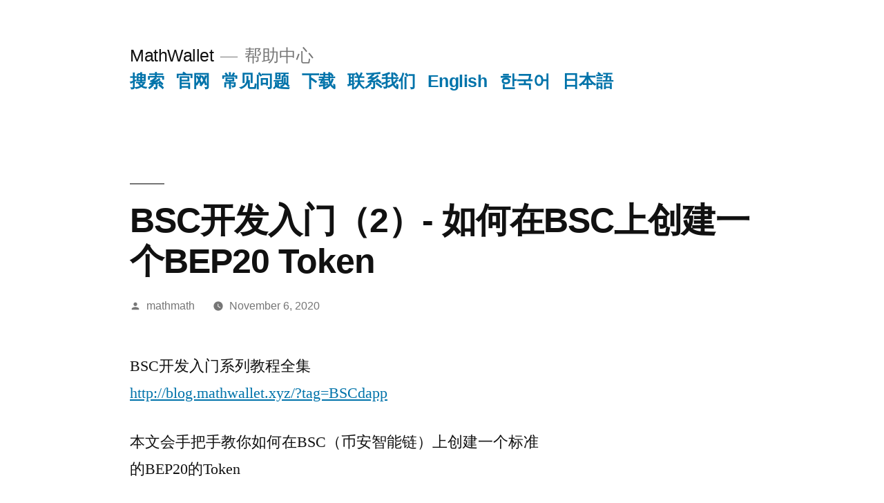

--- FILE ---
content_type: text/html; charset=UTF-8
request_url: https://blog.mathwallet.xyz/?p=4181
body_size: 8301
content:
<!doctype html>
<html lang="en-US">
<head>
	<meta charset="UTF-8" />
	<meta name="viewport" content="width=device-width, initial-scale=1" />
	<link rel="profile" href="https://gmpg.org/xfn/11" />
	<title>BSC开发入门（2）- 如何在BSC上创建一个BEP20 Token &#8211; MathWallet</title>
<link rel='dns-prefetch' href='//s.w.org' />
<link rel="alternate" type="application/rss+xml" title="MathWallet &raquo; Feed" href="https://blog.mathwallet.xyz" />
<link rel="alternate" type="application/rss+xml" title="MathWallet &raquo; Comments Feed" href="https://blog.mathwallet.xyz/?feed=comments-rss2" />
		<script>
			window._wpemojiSettings = {"baseUrl":"https:\/\/s.w.org\/images\/core\/emoji\/13.0.1\/72x72\/","ext":".png","svgUrl":"https:\/\/s.w.org\/images\/core\/emoji\/13.0.1\/svg\/","svgExt":".svg","source":{"concatemoji":"https:\/\/blog.mathwallet.xyz\/wp-includes\/js\/wp-emoji-release.min.js?ver=5.6"}};
			!function(e,a,t){var r,n,o,i,p=a.createElement("canvas"),s=p.getContext&&p.getContext("2d");function c(e,t){var a=String.fromCharCode;s.clearRect(0,0,p.width,p.height),s.fillText(a.apply(this,e),0,0);var r=p.toDataURL();return s.clearRect(0,0,p.width,p.height),s.fillText(a.apply(this,t),0,0),r===p.toDataURL()}function l(e){if(!s||!s.fillText)return!1;switch(s.textBaseline="top",s.font="600 32px Arial",e){case"flag":return!c([127987,65039,8205,9895,65039],[127987,65039,8203,9895,65039])&&(!c([55356,56826,55356,56819],[55356,56826,8203,55356,56819])&&!c([55356,57332,56128,56423,56128,56418,56128,56421,56128,56430,56128,56423,56128,56447],[55356,57332,8203,56128,56423,8203,56128,56418,8203,56128,56421,8203,56128,56430,8203,56128,56423,8203,56128,56447]));case"emoji":return!c([55357,56424,8205,55356,57212],[55357,56424,8203,55356,57212])}return!1}function d(e){var t=a.createElement("script");t.src=e,t.defer=t.type="text/javascript",a.getElementsByTagName("head")[0].appendChild(t)}for(i=Array("flag","emoji"),t.supports={everything:!0,everythingExceptFlag:!0},o=0;o<i.length;o++)t.supports[i[o]]=l(i[o]),t.supports.everything=t.supports.everything&&t.supports[i[o]],"flag"!==i[o]&&(t.supports.everythingExceptFlag=t.supports.everythingExceptFlag&&t.supports[i[o]]);t.supports.everythingExceptFlag=t.supports.everythingExceptFlag&&!t.supports.flag,t.DOMReady=!1,t.readyCallback=function(){t.DOMReady=!0},t.supports.everything||(n=function(){t.readyCallback()},a.addEventListener?(a.addEventListener("DOMContentLoaded",n,!1),e.addEventListener("load",n,!1)):(e.attachEvent("onload",n),a.attachEvent("onreadystatechange",function(){"complete"===a.readyState&&t.readyCallback()})),(r=t.source||{}).concatemoji?d(r.concatemoji):r.wpemoji&&r.twemoji&&(d(r.twemoji),d(r.wpemoji)))}(window,document,window._wpemojiSettings);
		</script>
		<style>
img.wp-smiley,
img.emoji {
	display: inline !important;
	border: none !important;
	box-shadow: none !important;
	height: 1em !important;
	width: 1em !important;
	margin: 0 .07em !important;
	vertical-align: -0.1em !important;
	background: none !important;
	padding: 0 !important;
}
</style>
	<link rel='stylesheet' id='wp-block-library-css'  href='https://blog.mathwallet.xyz/wp-includes/css/dist/block-library/style.min.css?ver=5.6' media='all' />
<link rel='stylesheet' id='wp-block-library-theme-css'  href='https://blog.mathwallet.xyz/wp-includes/css/dist/block-library/theme.min.css?ver=5.6' media='all' />
<link rel='stylesheet' id='twentynineteen-style-css'  href='https://blog.mathwallet.xyz/wp-content/themes/twentyfifteen/style.css?ver=1.8' media='all' />
<link rel='stylesheet' id='twentynineteen-print-style-css'  href='https://blog.mathwallet.xyz/wp-content/themes/twentyfifteen/print.css?ver=1.8' media='print' />
<link rel="https://api.w.org/" href="https://blog.mathwallet.xyz/index.php?rest_route=/" /><link rel="alternate" type="application/json" href="https://blog.mathwallet.xyz/index.php?rest_route=/wp/v2/posts/4181" /><link rel="EditURI" type="application/rsd+xml" title="RSD" href="https://blog.mathwallet.xyz/xmlrpc.php?rsd" />
<link rel="wlwmanifest" type="application/wlwmanifest+xml" href="https://blog.mathwallet.xyz/wp-includes/wlwmanifest.xml" /> 
<meta name="generator" content="WordPress 5.6" />
<link rel="canonical" href="https://blog.mathwallet.xyz/?p=4181" />
<link rel='shortlink' href='https://blog.mathwallet.xyz/?p=4181' />
<link rel="alternate" type="application/json+oembed" href="https://blog.mathwallet.xyz/index.php?rest_route=%2Foembed%2F1.0%2Fembed&#038;url=https%3A%2F%2Fblog.mathwallet.xyz%2F%3Fp%3D4181" />
<link rel="alternate" type="text/xml+oembed" href="https://blog.mathwallet.xyz/index.php?rest_route=%2Foembed%2F1.0%2Fembed&#038;url=https%3A%2F%2Fblog.mathwallet.xyz%2F%3Fp%3D4181&#038;format=xml" />
<link rel="icon" href="https://blog.mathwallet.xyz/wp-content/uploads/2019/06/logo.jpg" sizes="32x32" />
<link rel="icon" href="https://blog.mathwallet.xyz/wp-content/uploads/2019/06/logo.jpg" sizes="192x192" />
<link rel="apple-touch-icon" href="https://blog.mathwallet.xyz/wp-content/uploads/2019/06/logo.jpg" />
<meta name="msapplication-TileImage" content="https://blog.mathwallet.xyz/wp-content/uploads/2019/06/logo.jpg" />
</head>

<body class="post-template-default single single-post postid-4181 single-format-standard wp-embed-responsive singular image-filters-enabled">
<div id="page" class="site">
	<a class="skip-link screen-reader-text" href="#content">Skip to content</a>

		<header id="masthead" class="site-header">

			<div class="site-branding-container">
				<div class="site-branding">

								<p class="site-title"><a href="https://blog.mathwallet.xyz/" rel="home">MathWallet</a></p>
			
				<p class="site-description">
				帮助中心			</p>
				<nav id="site-navigation" class="main-navigation" aria-label="Top Menu">
			<div class="menu-top-menu-container"><ul id="menu-top-menu" class="main-menu"><li id="menu-item-4931" class="menu-item menu-item-type-custom menu-item-object-custom menu-item-4931"><a href="https://blog.mathwallet.xyz/?s=">搜索</a></li>
<li id="menu-item-576" class="menu-item menu-item-type-custom menu-item-object-custom menu-item-576"><a href="https://mathwallet.org">官网</a></li>
<li id="menu-item-1897" class="menu-item menu-item-type-post_type menu-item-object-page menu-item-1897"><a href="https://blog.mathwallet.xyz/?page_id=1889">常见问题</a></li>
<li id="menu-item-5860" class="menu-item menu-item-type-custom menu-item-object-custom menu-item-5860"><a href="https://blog.mathwallet.xyz/?p=5853">下载</a></li>
<li id="menu-item-437" class="menu-item menu-item-type-post_type menu-item-object-page menu-item-437"><a href="https://blog.mathwallet.xyz/?page_id=7">联系我们</a></li>
<li id="menu-item-623" class="menu-item menu-item-type-custom menu-item-object-custom menu-item-623"><a href="http://blog.mathwallet.org/">English</a></li>
<li id="menu-item-6060" class="menu-item menu-item-type-custom menu-item-object-custom menu-item-6060"><a href="https://kr.mathwallet.org/">한국어</a></li>
<li id="menu-item-6061" class="menu-item menu-item-type-custom menu-item-object-custom menu-item-6061"><a href="https://jp.mathwallet.org/">日本語</a></li>
</ul></div>
			<div class="main-menu-more">
				<ul class="main-menu">
					<li class="menu-item menu-item-has-children">
						<button class="submenu-expand main-menu-more-toggle is-empty" tabindex="-1"
							aria-label="More" aria-haspopup="true" aria-expanded="false"><svg class="svg-icon" width="24" height="24" aria-hidden="true" role="img" focusable="false" xmlns="http://www.w3.org/2000/svg"><g fill="none" fill-rule="evenodd"><path d="M0 0h24v24H0z"/><path fill="currentColor" fill-rule="nonzero" d="M12 2c5.52 0 10 4.48 10 10s-4.48 10-10 10S2 17.52 2 12 6.48 2 12 2zM6 14a2 2 0 1 0 0-4 2 2 0 0 0 0 4zm6 0a2 2 0 1 0 0-4 2 2 0 0 0 0 4zm6 0a2 2 0 1 0 0-4 2 2 0 0 0 0 4z"/></g></svg>
						</button>
						<ul class="sub-menu hidden-links">
							<li class="mobile-parent-nav-menu-item">
								<button class="menu-item-link-return"><svg class="svg-icon" width="24" height="24" aria-hidden="true" role="img" focusable="false" viewBox="0 0 24 24" version="1.1" xmlns="http://www.w3.org/2000/svg" xmlns:xlink="http://www.w3.org/1999/xlink"><path d="M15.41 7.41L14 6l-6 6 6 6 1.41-1.41L10.83 12z"></path><path d="M0 0h24v24H0z" fill="none"></path></svg>Back
								</button>
							</li>
						</ul>
					</li>
				</ul>
			</div>		</nav><!-- #site-navigation -->
		</div><!-- .site-branding -->
			</div><!-- .site-branding-container -->

					</header><!-- #masthead -->

	<div id="content" class="site-content">

	<div id="primary" class="content-area">
		<main id="main" class="site-main">

			
<article id="post-4181" class="post-4181 post type-post status-publish format-standard hentry category-uncategorized tag-bsc tag-bscdapp tag-dapp entry">
		<header class="entry-header">
		
<h1 class="entry-title">BSC开发入门（2）- 如何在BSC上创建一个BEP20 Token</h1>
<div class="entry-meta">
	<span class="byline"><svg class="svg-icon" width="16" height="16" aria-hidden="true" role="img" focusable="false" viewBox="0 0 24 24" version="1.1" xmlns="http://www.w3.org/2000/svg" xmlns:xlink="http://www.w3.org/1999/xlink"><path d="M12 12c2.21 0 4-1.79 4-4s-1.79-4-4-4-4 1.79-4 4 1.79 4 4 4zm0 2c-2.67 0-8 1.34-8 4v2h16v-2c0-2.66-5.33-4-8-4z"></path><path d="M0 0h24v24H0z" fill="none"></path></svg><span class="screen-reader-text">Posted by</span><span class="author vcard"><a class="url fn n" href="https://blog.mathwallet.xyz/?author=1">mathmath</a></span></span>	<span class="posted-on"><svg class="svg-icon" width="16" height="16" aria-hidden="true" role="img" focusable="false" xmlns="http://www.w3.org/2000/svg" viewBox="0 0 24 24"><defs><path id="a" d="M0 0h24v24H0V0z"></path></defs><clipPath id="b"><use xlink:href="#a" overflow="visible"></use></clipPath><path clip-path="url(#b)" d="M12 2C6.5 2 2 6.5 2 12s4.5 10 10 10 10-4.5 10-10S17.5 2 12 2zm4.2 14.2L11 13V7h1.5v5.2l4.5 2.7-.8 1.3z"></path></svg><a href="https://blog.mathwallet.xyz/?p=4181" rel="bookmark"><time class="entry-date published" datetime="2020-11-06T06:53:11+00:00">November 6, 2020</time><time class="updated" datetime="2020-11-06T10:05:55+00:00">November 6, 2020</time></a></span>	<span class="comment-count">
					</span>
	</div><!-- .entry-meta -->
	</header>
	
	<div class="entry-content">
		<p>BSC开发入门系列教程全集<br />
<a href="http://blog.mathwallet.xyz/?tag=BSCdapp">http://blog.mathwallet.xyz/?tag=BSCdapp</a></p>
<p>本文会手把手教你如何在BSC（币安智能链）上创建一个标准的BEP20的Token</p>
<h2 id="toc_0">开发环境配置</h2>
<p>见之前的文章：BSC开发入门（1）- 如何搭建BSC智能合约开发测试环境<br />
<a href="http://blog.mathwallet.xyz/?p=4179">http://blog.mathwallet.xyz/?p=4179</a></p>
<h2 id="toc_1">编译部署合约</h2>
<p>打开 <a href="https://remix.ethereum.org">https://remix.ethereum.org</a></p>
<p>删除默认的文件，新建一个 Token.sol<br />
<img src="http://qiniu.eth.fm/2020-11-06-16046499469366.jpg" alt=""/></p>
<p>从以下仓库中复制合约代码到 Token.sol<br />
<a href="https://github.com/mathwallet/BSC-Contracts/blob/main/Contracts/BEP20.sol">https://github.com/mathwallet/BSC-Contracts/blob/main/Contracts/BEP20.sol</a></p>
<p>最后的 BEP20Token 代码根据自己的需要进行修改，包括 name, symbol, decimals, 以及 totalSupply（下图中的总量是 10000 个）<br />
<img src="http://qiniu.eth.fm/2020-11-06-16046500570434.jpg" alt=""/></p>
<p>编译：<br />
进入第二个tab，点击 Compile Token.sol</p>
<p><img src="http://qiniu.eth.fm/2020-11-06-16046501720182.jpg" alt=""/></p>
<p>部署：<br />
进入第三个tab<br />
ENVIRONMENT选择 Injected Web3, IDE会自动连接插件钱包，并使用选中的地址发起部署交易</p>
<p><img src="http://qiniu.eth.fm/2020-11-06-16046502362638.jpg" alt=""/></p>
<p>点击【Deploy开始部署】<br />
麦子浏览器插件钱包会弹出交易确认窗口，点击【Accept】</p>
<p><img src="http://qiniu.eth.fm/2020-11-06-16046503158444.jpg" alt=""/></p>
<p>几秒钟后查询 Bscscan 可以发现合约已部署</p>
<p><img src="http://qiniu.eth.fm/2020-11-06-16046504245594.jpg" alt=""/></p>
<h2 id="toc_2">验证合约</h2>
<p>验证合约合约后，合约才能在Bscscan上开源，以供所有人验证安全性。</p>
<p>在BscScan上进入部署的Contract，进入【Contract】tab，点击“Verify and Publish”</p>
<p><img src="http://qiniu.eth.fm/2020-11-06-16046504759171.jpg" alt=""/></p>
<p>选择相应信息（版本等信息可从IDE中获得）</p>
<p><img src="http://qiniu.eth.fm/2020-11-06-16046506319889.jpg" alt=""/></p>
<p>将IDE中代码完整复制过来，其它使用默认值即可<br />
<img src="http://qiniu.eth.fm/2020-11-06-16046507002828.jpg" alt=""/></p>
<p>点击 Verify and Publish 在 Contract 页面可以看到 Code，并能够进行 Read 和 Write</p>
<p><img src="http://qiniu.eth.fm/2020-11-06-16046507473119.jpg" alt=""/></p>
<h2 id="toc_3">配置合约</h2>
<p>进入 Write Contract，并点击 Connect to Web3</p>
<p><img src="http://qiniu.eth.fm/2020-11-06-16046507976101.jpg" alt=""/></p>
<p>Mint Token &#8211; 在总量范围内发行token给某地址<br />
找到 mint 方法，输入接受地址和数量，数量需要加上相应的小数位个0，在插件钱包弹出窗口中确认签名<br />
<img src="http://qiniu.eth.fm/2020-11-06-16046508859398.jpg" alt=""/></p>
<p>开启转账 &#8211; 该合约默认停止转账的，需要打开相应开关<br />
找到 unpause 方法，点击Write，签名确认<br />
<img src="http://qiniu.eth.fm/2020-11-06-16046510225935.jpg" alt=""/></p>
<p>然后你就可以用transfer方法测试转账了</p>
<p>把URL中的contract改为token，即可查看token的信息<br />
<a href="https://testnet.bscscan.com/token/0x">https://testnet.bscscan.com/token/0x</a></p>
<h2 id="toc_4">提交Token</h2>
<p>Token转账测试没问题后就可以将Token提交给钱包，让更多用户参与使用了</p>
<p>首先你可以制作一个token图标，大小 188*188px</p>
<p>然后通过下面的链接将Token提交给麦子钱包<br />
<a href="https://m.maiziqianbao.net/submit/token?type=BSC">https://m.maiziqianbao.net/submit/token?type=BSC</a></p>
<p>加入 MATH BSC 开发者社群，添加微信号：mathwallet999，备注“BSC开发者”。</p>
	</div><!-- .entry-content -->

	<footer class="entry-footer">
		<span class="byline"><svg class="svg-icon" width="16" height="16" aria-hidden="true" role="img" focusable="false" viewBox="0 0 24 24" version="1.1" xmlns="http://www.w3.org/2000/svg" xmlns:xlink="http://www.w3.org/1999/xlink"><path d="M12 12c2.21 0 4-1.79 4-4s-1.79-4-4-4-4 1.79-4 4 1.79 4 4 4zm0 2c-2.67 0-8 1.34-8 4v2h16v-2c0-2.66-5.33-4-8-4z"></path><path d="M0 0h24v24H0z" fill="none"></path></svg><span class="screen-reader-text">Posted by</span><span class="author vcard"><a class="url fn n" href="https://blog.mathwallet.xyz/?author=1">mathmath</a></span></span><span class="posted-on"><svg class="svg-icon" width="16" height="16" aria-hidden="true" role="img" focusable="false" xmlns="http://www.w3.org/2000/svg" viewBox="0 0 24 24"><defs><path id="a" d="M0 0h24v24H0V0z"></path></defs><clipPath id="b"><use xlink:href="#a" overflow="visible"></use></clipPath><path clip-path="url(#b)" d="M12 2C6.5 2 2 6.5 2 12s4.5 10 10 10 10-4.5 10-10S17.5 2 12 2zm4.2 14.2L11 13V7h1.5v5.2l4.5 2.7-.8 1.3z"></path></svg><a href="https://blog.mathwallet.xyz/?p=4181" rel="bookmark"><time class="entry-date published" datetime="2020-11-06T06:53:11+00:00">November 6, 2020</time><time class="updated" datetime="2020-11-06T10:05:55+00:00">November 6, 2020</time></a></span><span class="cat-links"><svg class="svg-icon" width="16" height="16" aria-hidden="true" role="img" focusable="false" xmlns="http://www.w3.org/2000/svg" viewBox="0 0 24 24"><path d="M10 4H4c-1.1 0-1.99.9-1.99 2L2 18c0 1.1.9 2 2 2h16c1.1 0 2-.9 2-2V8c0-1.1-.9-2-2-2h-8l-2-2z"></path><path d="M0 0h24v24H0z" fill="none"></path></svg><span class="screen-reader-text">Posted in</span><a href="https://blog.mathwallet.xyz/?cat=1" rel="category">Uncategorized</a></span><span class="tags-links"><svg class="svg-icon" width="16" height="16" aria-hidden="true" role="img" focusable="false" xmlns="http://www.w3.org/2000/svg" viewBox="0 0 24 24"><path d="M21.41 11.58l-9-9C12.05 2.22 11.55 2 11 2H4c-1.1 0-2 .9-2 2v7c0 .55.22 1.05.59 1.42l9 9c.36.36.86.58 1.41.58.55 0 1.05-.22 1.41-.59l7-7c.37-.36.59-.86.59-1.41 0-.55-.23-1.06-.59-1.42zM5.5 7C4.67 7 4 6.33 4 5.5S4.67 4 5.5 4 7 4.67 7 5.5 6.33 7 5.5 7z"></path><path d="M0 0h24v24H0z" fill="none"></path></svg><span class="screen-reader-text">Tags: </span><a href="https://blog.mathwallet.xyz/?tag=bsc" rel="tag">BSC</a>, <a href="https://blog.mathwallet.xyz/?tag=bscdapp" rel="tag">BSCdapp</a>, <a href="https://blog.mathwallet.xyz/?tag=dapp%e6%8c%87%e5%8d%97" rel="tag">DApp指南</a></span>	</footer><!-- .entry-footer -->

				
</article><!-- #post-4181 -->

	<nav class="navigation post-navigation" role="navigation" aria-label="Posts">
		<h2 class="screen-reader-text">Post navigation</h2>
		<div class="nav-links"><div class="nav-previous"><a href="https://blog.mathwallet.xyz/?p=4179" rel="prev"><span class="meta-nav" aria-hidden="true">Previous Post</span> <span class="screen-reader-text">Previous post:</span> <br/><span class="post-title">BSC开发入门（1）- 如何搭建BSC智能合约开发测试环境</span></a></div><div class="nav-next"><a href="https://blog.mathwallet.xyz/?p=4185" rel="next"><span class="meta-nav" aria-hidden="true">Next Post</span> <span class="screen-reader-text">Next post:</span> <br/><span class="post-title">BSC开发入门（3）- 如何在BSC上创建一个NFT Token</span></a></div></div>
	</nav>
		</main><!-- #main -->
	</div><!-- #primary -->


	</div><!-- #content -->

	<footer id="colophon" class="site-footer">
		
	<aside class="widget-area" role="complementary" aria-label="Footer">
							<div class="widget-column footer-widget-1">
					
		<section id="recent-posts-4" class="widget widget_recent_entries">
		<h2 class="widget-title">最新文章</h2><nav role="navigation" aria-label="最新文章">
		<ul>
											<li>
					<a href="https://blog.mathwallet.xyz/?p=6233">KSM 已迁移至 Kusama Asset Hub – Kusama 指南链接</a>
									</li>
											<li>
					<a href="https://blog.mathwallet.xyz/?p=6231">DOT 已迁移至 Polkadot Asset Hub &#8211; Polkadot 指南链接</a>
									</li>
											<li>
					<a href="https://blog.mathwallet.xyz/?p=6228">MathPay x402 Facilitator 使用指南</a>
									</li>
											<li>
					<a href="https://blog.mathwallet.xyz/?p=6225">全球稳定币趋势报告#11</a>
									</li>
											<li>
					<a href="https://blog.mathwallet.xyz/?p=6221">全球稳定币趋势报告#10</a>
									</li>
											<li>
					<a href="https://blog.mathwallet.xyz/?p=6215">Hyperliquid Perps MathWallet 使用教程</a>
									</li>
											<li>
					<a href="https://blog.mathwallet.xyz/?p=6208">Aster Perps MathWallet 使用教程</a>
									</li>
											<li>
					<a href="https://blog.mathwallet.xyz/?p=6205">全球稳定币趋势报告#09</a>
									</li>
											<li>
					<a href="https://blog.mathwallet.xyz/?p=6202">全球稳定币趋势报告#08</a>
									</li>
											<li>
					<a href="https://blog.mathwallet.xyz/?p=6199">全球稳定币趋势报告#07</a>
									</li>
					</ul>

		</nav></section><section id="tag_cloud-3" class="widget widget_tag_cloud"><h2 class="widget-title">分类</h2><nav role="navigation" aria-label="分类"><div class="tagcloud"><a href="https://blog.mathwallet.xyz/?tag=binance" class="tag-cloud-link tag-link-62 tag-link-position-1" style="font-size: 11.714285714286pt;" aria-label="Binance (9 items)">Binance</a>
<a href="https://blog.mathwallet.xyz/?tag=bsc" class="tag-cloud-link tag-link-117 tag-link-position-2" style="font-size: 15pt;" aria-label="BSC (28 items)">BSC</a>
<a href="https://blog.mathwallet.xyz/?tag=bscdapp" class="tag-cloud-link tag-link-120 tag-link-position-3" style="font-size: 8.8571428571429pt;" aria-label="BSCdapp (3 items)">BSCdapp</a>
<a href="https://blog.mathwallet.xyz/?tag=btc" class="tag-cloud-link tag-link-52 tag-link-position-4" style="font-size: 10.642857142857pt;" aria-label="BTC (6 items)">BTC</a>
<a href="https://blog.mathwallet.xyz/?tag=chainx" class="tag-cloud-link tag-link-67 tag-link-position-5" style="font-size: 10.642857142857pt;" aria-label="ChainX (6 items)">ChainX</a>
<a href="https://blog.mathwallet.xyz/?tag=cosmos" class="tag-cloud-link tag-link-65 tag-link-position-6" style="font-size: 8pt;" aria-label="Cosmos (2 items)">Cosmos</a>
<a href="https://blog.mathwallet.xyz/?tag=dapp%e5%bc%80%e5%8f%91%e8%80%85" class="tag-cloud-link tag-link-29 tag-link-position-7" style="font-size: 12.5pt;" aria-label="DApp开发者 (12 items)">DApp开发者</a>
<a href="https://blog.mathwallet.xyz/?tag=dapp%e6%8c%87%e5%8d%97" class="tag-cloud-link tag-link-22 tag-link-position-8" style="font-size: 15.571428571429pt;" aria-label="DApp指南 (34 items)">DApp指南</a>
<a href="https://blog.mathwallet.xyz/?tag=defi" class="tag-cloud-link tag-link-100 tag-link-position-9" style="font-size: 11pt;" aria-label="DEFI (7 items)">DEFI</a>
<a href="https://blog.mathwallet.xyz/?tag=edgeware" class="tag-cloud-link tag-link-71 tag-link-position-10" style="font-size: 10.642857142857pt;" aria-label="Edgeware (6 items)">Edgeware</a>
<a href="https://blog.mathwallet.xyz/?tag=enigma" class="tag-cloud-link tag-link-89 tag-link-position-11" style="font-size: 8.8571428571429pt;" aria-label="Enigma (3 items)">Enigma</a>
<a href="https://blog.mathwallet.xyz/?tag=eos" class="tag-cloud-link tag-link-17 tag-link-position-12" style="font-size: 14.571428571429pt;" aria-label="EOS (24 items)">EOS</a>
<a href="https://blog.mathwallet.xyz/?tag=eos%e5%8e%9f%e5%8a%9b" class="tag-cloud-link tag-link-18 tag-link-position-13" style="font-size: 9.5714285714286pt;" aria-label="EOS原力 (4 items)">EOS原力</a>
<a href="https://blog.mathwallet.xyz/?tag=eth" class="tag-cloud-link tag-link-51 tag-link-position-14" style="font-size: 13.714285714286pt;" aria-label="ETH (18 items)">ETH</a>
<a href="https://blog.mathwallet.xyz/?tag=filecoin" class="tag-cloud-link tag-link-94 tag-link-position-15" style="font-size: 12.285714285714pt;" aria-label="Filecoin (11 items)">Filecoin</a>
<a href="https://blog.mathwallet.xyz/?tag=harmony" class="tag-cloud-link tag-link-86 tag-link-position-16" style="font-size: 8.8571428571429pt;" aria-label="Harmony (3 items)">Harmony</a>
<a href="https://blog.mathwallet.xyz/?tag=iris" class="tag-cloud-link tag-link-61 tag-link-position-17" style="font-size: 8pt;" aria-label="IRIS (2 items)">IRIS</a>
<a href="https://blog.mathwallet.xyz/?tag=kusama" class="tag-cloud-link tag-link-77 tag-link-position-18" style="font-size: 13.571428571429pt;" aria-label="Kusama (17 items)">Kusama</a>
<a href="https://blog.mathwallet.xyz/?tag=math" class="tag-cloud-link tag-link-66 tag-link-position-19" style="font-size: 11pt;" aria-label="MATH (7 items)">MATH</a>
<a href="https://blog.mathwallet.xyz/?tag=mathchain" class="tag-cloud-link tag-link-115 tag-link-position-20" style="font-size: 11.714285714286pt;" aria-label="MathChain (9 items)">MathChain</a>
<a href="https://blog.mathwallet.xyz/?tag=mathcon" class="tag-cloud-link tag-link-72 tag-link-position-21" style="font-size: 8pt;" aria-label="MATHCON (2 items)">MATHCON</a>
<a href="https://blog.mathwallet.xyz/?tag=math-show" class="tag-cloud-link tag-link-95 tag-link-position-22" style="font-size: 13.357142857143pt;" aria-label="MathShow (16 items)">MathShow</a>
<a href="https://blog.mathwallet.xyz/?tag=mathwallet5" class="tag-cloud-link tag-link-139 tag-link-position-23" style="font-size: 12.285714285714pt;" aria-label="MathWallet5 (11 items)">MathWallet5</a>
<a href="https://blog.mathwallet.xyz/?tag=nft" class="tag-cloud-link tag-link-87 tag-link-position-24" style="font-size: 12.5pt;" aria-label="NFT (12 items)">NFT</a>
<a href="https://blog.mathwallet.xyz/?tag=ont" class="tag-cloud-link tag-link-41 tag-link-position-25" style="font-size: 9.5714285714286pt;" aria-label="ONT (4 items)">ONT</a>
<a href="https://blog.mathwallet.xyz/?tag=polkadot" class="tag-cloud-link tag-link-64 tag-link-position-26" style="font-size: 15.928571428571pt;" aria-label="Polkadot (38 items)">Polkadot</a>
<a href="https://blog.mathwallet.xyz/?tag=polygon" class="tag-cloud-link tag-link-129 tag-link-position-27" style="font-size: 8.8571428571429pt;" aria-label="Polygon (3 items)">Polygon</a>
<a href="https://blog.mathwallet.xyz/?tag=secretnetwork" class="tag-cloud-link tag-link-110 tag-link-position-28" style="font-size: 8.8571428571429pt;" aria-label="SecretNetwork (3 items)">SecretNetwork</a>
<a href="https://blog.mathwallet.xyz/?tag=solana" class="tag-cloud-link tag-link-118 tag-link-position-29" style="font-size: 12.785714285714pt;" aria-label="Solana (13 items)">Solana</a>
<a href="https://blog.mathwallet.xyz/?tag=telos" class="tag-cloud-link tag-link-78 tag-link-position-30" style="font-size: 8pt;" aria-label="TELOS (2 items)">TELOS</a>
<a href="https://blog.mathwallet.xyz/?tag=tron" class="tag-cloud-link tag-link-50 tag-link-position-31" style="font-size: 10.142857142857pt;" aria-label="TRON (5 items)">TRON</a>
<a href="https://blog.mathwallet.xyz/?tag=tutorial" class="tag-cloud-link tag-link-134 tag-link-position-32" style="font-size: 11pt;" aria-label="Tutorial (7 items)">Tutorial</a>
<a href="https://blog.mathwallet.xyz/?tag=yas" class="tag-cloud-link tag-link-84 tag-link-position-33" style="font-size: 13.142857142857pt;" aria-label="YAS (15 items)">YAS</a>
<a href="https://blog.mathwallet.xyz/?tag=%e4%ba%a4%e6%98%93%e6%89%80" class="tag-cloud-link tag-link-13 tag-link-position-34" style="font-size: 8.8571428571429pt;" aria-label="交易所 (3 items)">交易所</a>
<a href="https://blog.mathwallet.xyz/?tag=%e5%90%88%e4%bd%9c" class="tag-cloud-link tag-link-28 tag-link-position-35" style="font-size: 8.8571428571429pt;" aria-label="合作 (3 items)">合作</a>
<a href="https://blog.mathwallet.xyz/?tag=%e5%b0%8f%e7%99%bd%e6%8c%87%e5%8d%97" class="tag-cloud-link tag-link-111 tag-link-position-36" style="font-size: 14.785714285714pt;" aria-label="小白指南 (26 items)">小白指南</a>
<a href="https://blog.mathwallet.xyz/?tag=%e5%b8%ae%e5%8a%a9" class="tag-cloud-link tag-link-14 tag-link-position-37" style="font-size: 22pt;" aria-label="帮助 (272 items)">帮助</a>
<a href="https://blog.mathwallet.xyz/?tag=%e6%8f%92%e4%bb%b6%e9%92%b1%e5%8c%85" class="tag-cloud-link tag-link-59 tag-link-position-38" style="font-size: 11.357142857143pt;" aria-label="插件钱包 (8 items)">插件钱包</a>
<a href="https://blog.mathwallet.xyz/?tag=%e6%96%b0%e7%89%88%e6%9c%ac" class="tag-cloud-link tag-link-25 tag-link-position-39" style="font-size: 11.714285714286pt;" aria-label="新版本 (9 items)">新版本</a>
<a href="https://blog.mathwallet.xyz/?tag=%e7%b3%96%e6%9e%9c%e7%a9%ba%e6%8a%95" class="tag-cloud-link tag-link-20 tag-link-position-40" style="font-size: 11.357142857143pt;" aria-label="糖果空投 (8 items)">糖果空投</a>
<a href="https://blog.mathwallet.xyz/?tag=%e8%b7%a8%e9%93%be" class="tag-cloud-link tag-link-124 tag-link-position-41" style="font-size: 8.8571428571429pt;" aria-label="跨链 (3 items)">跨链</a>
<a href="https://blog.mathwallet.xyz/?tag=%e8%bf%9b%e5%ba%a6%e6%8a%a5%e5%91%8a" class="tag-cloud-link tag-link-15 tag-link-position-42" style="font-size: 17.785714285714pt;" aria-label="进度报告 (70 items)">进度报告</a>
<a href="https://blog.mathwallet.xyz/?tag=%e9%93%ad%e6%96%87" class="tag-cloud-link tag-link-179 tag-link-position-43" style="font-size: 8.8571428571429pt;" aria-label="铭文 (3 items)">铭文</a>
<a href="https://blog.mathwallet.xyz/?tag=%e9%ba%a6%e5%ad%90%e4%ba%91%e7%ab%af%e9%92%b1%e5%8c%85" class="tag-cloud-link tag-link-81 tag-link-position-44" style="font-size: 11pt;" aria-label="麦子云端钱包 (7 items)">麦子云端钱包</a>
<a href="https://blog.mathwallet.xyz/?tag=%e9%ba%a6%e5%ad%90%e5%ae%89%e5%85%a8%e5%9b%a2%e9%98%9f" class="tag-cloud-link tag-link-63 tag-link-position-45" style="font-size: 10.642857142857pt;" aria-label="麦子安全团队 (6 items)">麦子安全团队</a></div>
</nav></section>					</div>
					</aside><!-- .widget-area -->

		<div class="site-info">
						MATH Community: <a href="https://twitter.com/Mathwallet" class="imprint">Twitter</a>  <a href="https://discord.gg/gXSfnk5eP5" class="imprint">Discord</a>  <a href="https://medium.com/@mathwallet" class="imprint">Medium</a>  <a href="https://www.youtube.com/c/MathWallet" class="imprint">Youtube</a>
			<br><br>
		</div><!-- .site-info -->
	</footer><!-- #colophon -->

</div><!-- #page -->

<script src='https://blog.mathwallet.xyz/wp-content/themes/twentyfifteen/js/priority-menu.js?ver=20181214' id='twentynineteen-priority-menu-js'></script>
<script src='https://blog.mathwallet.xyz/wp-content/themes/twentyfifteen/js/touch-keyboard-navigation.js?ver=20181231' id='twentynineteen-touch-navigation-js'></script>
<script src='https://blog.mathwallet.xyz/wp-includes/js/wp-embed.min.js?ver=5.6' id='wp-embed-js'></script>
	<script>
	/(trident|msie)/i.test(navigator.userAgent)&&document.getElementById&&window.addEventListener&&window.addEventListener("hashchange",function(){var t,e=location.hash.substring(1);/^[A-z0-9_-]+$/.test(e)&&(t=document.getElementById(e))&&(/^(?:a|select|input|button|textarea)$/i.test(t.tagName)||(t.tabIndex=-1),t.focus())},!1);
	</script>
	
<script>
var _hmt = _hmt || [];
(function() {
  var hm = document.createElement("script");
  hm.src = "https://hm.baidu.com/hm.js?b9bbc9bf4d94b4aca15d6b2980797a6b";
  var s = document.getElementsByTagName("script")[0];
  s.parentNode.insertBefore(hm, s);
})();
</script>

</body>
</html>
